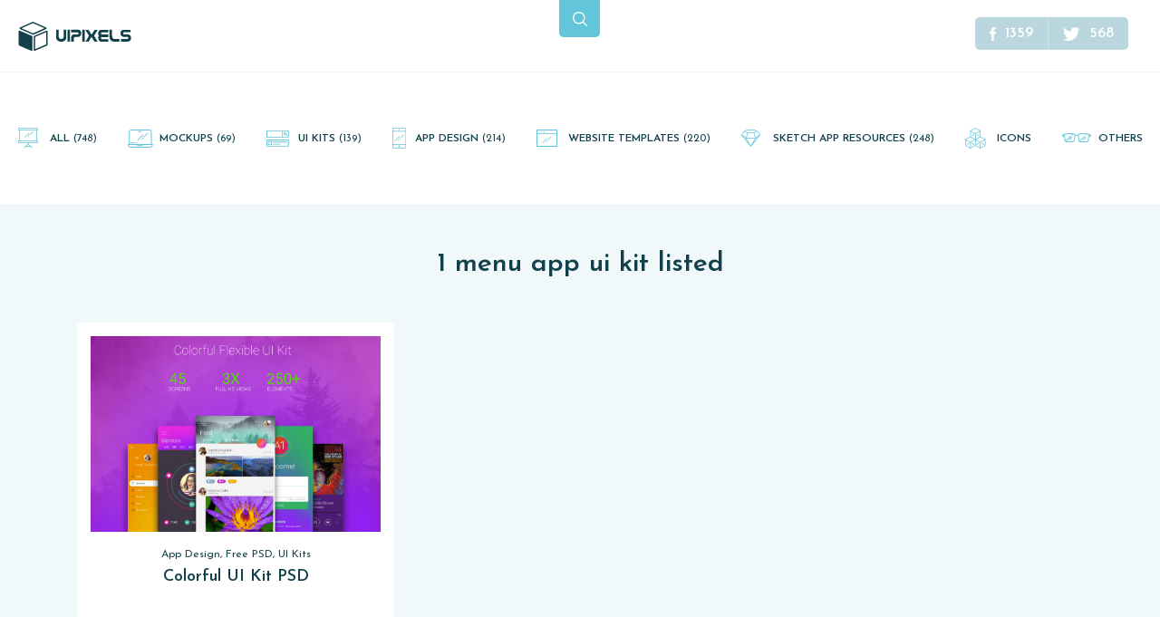

--- FILE ---
content_type: text/html; charset=UTF-8
request_url: https://www.uipixels.com/tags/menu-app-ui-kit/
body_size: 10146
content:
<!doctype html><html lang="en"><head><meta charset="utf-8"><meta name="viewport" content="width=device-width, initial-scale=1, maximum-scale=1"><meta name="mobile-web-app-capable" content="yes"><meta name="theme-color" content="#63c5da"><link rel="apple-touch-icon" href="https://www.uipixels.com/wp-content/themes/uipixels_2017/assets/static/images/touchicons/76.png"><link rel="apple-touch-icon" sizes="76x76" href="https://www.uipixels.com/wp-content/themes/uipixels_2017/assets/static/images/touchicons/76.png"><link rel="apple-touch-icon" sizes="120x120" href="https://www.uipixels.com/wp-content/themes/uipixels_2017/assets/static/images/touchicons/120.png"><link rel="apple-touch-icon" sizes="152x152" href="https://www.uipixels.com/wp-content/themes/uipixels_2017/assets/static/images/touchicons/152.png"><link rel="apple-touch-icon" sizes="180x180" href="https://www.uipixels.com/wp-content/themes/uipixels_2017/assets/static/images/touchicons/180.png"><link rel="apple-touch-icon" sizes="192x192" href="https://www.uipixels.com/wp-content/themes/uipixels_2017/assets/static/images/touchicons/192.png"><title>menu app ui kit</title><link rel="stylesheet" href="https://fonts.googleapis.com/css?family=Josefin+Sans:100,100i,300,300i,400,400i,600,600i,700,700i&amp;subset=latin-ext&display=swap"><link rel="stylesheet" href="https://www.uipixels.com/wp-content/themes/uipixels_2017/assets/static/css/bootstrap.min.css"><link rel="stylesheet" href="https://www.uipixels.com/wp-content/cache/autoptimize/css/autoptimize_single_8fa0d7035cf50989304139abc0c644d4.css"><link rel="stylesheet" href="https://www.uipixels.com/wp-content/cache/autoptimize/css/autoptimize_single_31d244325546993ca5f69cad80da2d32.css"> <!--[if lt IE 9]> <script src="https://oss.maxcdn.com/html5shiv/3.7.3/html5shiv.min.js"></script> <script src="https://oss.maxcdn.com/respond/1.4.2/respond.min.js"></script> <![endif]--><meta name="robots" content="max-image-preview:large" /><meta name="google-site-verification" content="IMk06fSnVgVVf7ESmabaxiSiT-0cOnpkFfhthqJ6yBs" /><meta name="msvalidate.01" content="0FB6DC1BD390C1786679D5DB3B390E4C" /><link rel="canonical" href="https://www.uipixels.com/tags/menu-app-ui-kit/" /><meta name="generator" content="All in One SEO (AIOSEO) 4.9.3" /> <script type="application/ld+json" class="aioseo-schema">{"@context":"https:\/\/schema.org","@graph":[{"@type":"BreadcrumbList","@id":"https:\/\/www.uipixels.com\/tags\/menu-app-ui-kit\/#breadcrumblist","itemListElement":[{"@type":"ListItem","@id":"https:\/\/www.uipixels.com#listItem","position":1,"name":"Home","item":"https:\/\/www.uipixels.com","nextItem":{"@type":"ListItem","@id":"https:\/\/www.uipixels.com\/tags\/menu-app-ui-kit\/#listItem","name":"menu app ui kit"}},{"@type":"ListItem","@id":"https:\/\/www.uipixels.com\/tags\/menu-app-ui-kit\/#listItem","position":2,"name":"menu app ui kit","previousItem":{"@type":"ListItem","@id":"https:\/\/www.uipixels.com#listItem","name":"Home"}}]},{"@type":"CollectionPage","@id":"https:\/\/www.uipixels.com\/tags\/menu-app-ui-kit\/#collectionpage","url":"https:\/\/www.uipixels.com\/tags\/menu-app-ui-kit\/","name":"menu app ui kit","inLanguage":"en-US","isPartOf":{"@id":"https:\/\/www.uipixels.com\/#website"},"breadcrumb":{"@id":"https:\/\/www.uipixels.com\/tags\/menu-app-ui-kit\/#breadcrumblist"}},{"@type":"Organization","@id":"https:\/\/www.uipixels.com\/#organization","name":"UI Pixels","description":"UI Pixels is a gallery of free PSD's and Sketch App, Figma and Adobe XD resources that you can download and use freely.","url":"https:\/\/www.uipixels.com\/","logo":{"@type":"ImageObject","url":"https:\/\/www.uipixels.com\/wp-content\/uploads\/2020\/10\/org-logo.png","@id":"https:\/\/www.uipixels.com\/tags\/menu-app-ui-kit\/#organizationLogo","width":144,"height":144},"image":{"@id":"https:\/\/www.uipixels.com\/tags\/menu-app-ui-kit\/#organizationLogo"}},{"@type":"WebSite","@id":"https:\/\/www.uipixels.com\/#website","url":"https:\/\/www.uipixels.com\/","name":"UI Pixels - Free Sketch App, Figma and Adobe XD Resources","description":"UI Pixels is a gallery of free PSD's and Sketch App, Figma and Adobe XD resources that you can download and use freely.","inLanguage":"en-US","publisher":{"@id":"https:\/\/www.uipixels.com\/#organization"}}]}</script> <link rel="alternate" type="application/rss+xml" title="UI Pixels - Free Sketch App, Figma and Adobe XD Resources &raquo; menu app ui kit Tag Feed" href="https://www.uipixels.com/tags/menu-app-ui-kit/feed/" /><style id='wp-img-auto-sizes-contain-inline-css' type='text/css'>img:is([sizes=auto i],[sizes^="auto," i]){contain-intrinsic-size:3000px 1500px}</style><style id='wp-emoji-styles-inline-css' type='text/css'>img.wp-smiley,img.emoji{display:inline !important;border:none !important;box-shadow:none !important;height:1em !important;width:1em !important;margin:0 .07em !important;vertical-align:-.1em !important;background:0 0 !important;padding:0 !important}</style><style id='wp-block-library-inline-css' type='text/css'>:root{--wp-block-synced-color:#7a00df;--wp-block-synced-color--rgb:122,0,223;--wp-bound-block-color:var(--wp-block-synced-color);--wp-editor-canvas-background:#ddd;--wp-admin-theme-color:#007cba;--wp-admin-theme-color--rgb:0,124,186;--wp-admin-theme-color-darker-10:#006ba1;--wp-admin-theme-color-darker-10--rgb:0,107,160.5;--wp-admin-theme-color-darker-20:#005a87;--wp-admin-theme-color-darker-20--rgb:0,90,135;--wp-admin-border-width-focus:2px}@media (min-resolution:192dpi){:root{--wp-admin-border-width-focus:1.5px}}.wp-element-button{cursor:pointer}:root .has-very-light-gray-background-color{background-color:#eee}:root .has-very-dark-gray-background-color{background-color:#313131}:root .has-very-light-gray-color{color:#eee}:root .has-very-dark-gray-color{color:#313131}:root .has-vivid-green-cyan-to-vivid-cyan-blue-gradient-background{background:linear-gradient(135deg,#00d084,#0693e3)}:root .has-purple-crush-gradient-background{background:linear-gradient(135deg,#34e2e4,#4721fb 50%,#ab1dfe)}:root .has-hazy-dawn-gradient-background{background:linear-gradient(135deg,#faaca8,#dad0ec)}:root .has-subdued-olive-gradient-background{background:linear-gradient(135deg,#fafae1,#67a671)}:root .has-atomic-cream-gradient-background{background:linear-gradient(135deg,#fdd79a,#004a59)}:root .has-nightshade-gradient-background{background:linear-gradient(135deg,#330968,#31cdcf)}:root .has-midnight-gradient-background{background:linear-gradient(135deg,#020381,#2874fc)}:root{--wp--preset--font-size--normal:16px;--wp--preset--font-size--huge:42px}.has-regular-font-size{font-size:1em}.has-larger-font-size{font-size:2.625em}.has-normal-font-size{font-size:var(--wp--preset--font-size--normal)}.has-huge-font-size{font-size:var(--wp--preset--font-size--huge)}.has-text-align-center{text-align:center}.has-text-align-left{text-align:left}.has-text-align-right{text-align:right}.has-fit-text{white-space:nowrap!important}#end-resizable-editor-section{display:none}.aligncenter{clear:both}.items-justified-left{justify-content:flex-start}.items-justified-center{justify-content:center}.items-justified-right{justify-content:flex-end}.items-justified-space-between{justify-content:space-between}.screen-reader-text{border:0;clip-path:inset(50%);height:1px;margin:-1px;overflow:hidden;padding:0;position:absolute;width:1px;word-wrap:normal!important}.screen-reader-text:focus{background-color:#ddd;clip-path:none;color:#444;display:block;font-size:1em;height:auto;left:5px;line-height:normal;padding:15px 23px 14px;text-decoration:none;top:5px;width:auto;z-index:100000}html :where(.has-border-color){border-style:solid}html :where([style*=border-top-color]){border-top-style:solid}html :where([style*=border-right-color]){border-right-style:solid}html :where([style*=border-bottom-color]){border-bottom-style:solid}html :where([style*=border-left-color]){border-left-style:solid}html :where([style*=border-width]){border-style:solid}html :where([style*=border-top-width]){border-top-style:solid}html :where([style*=border-right-width]){border-right-style:solid}html :where([style*=border-bottom-width]){border-bottom-style:solid}html :where([style*=border-left-width]){border-left-style:solid}html :where(img[class*=wp-image-]){height:auto;max-width:100%}:where(figure){margin:0 0 1em}html :where(.is-position-sticky){--wp-admin--admin-bar--position-offset:var(--wp-admin--admin-bar--height,0px)}@media screen and (max-width:600px){html :where(.is-position-sticky){--wp-admin--admin-bar--position-offset:0px}}</style><style id='global-styles-inline-css' type='text/css'>:root{--wp--preset--aspect-ratio--square:1;--wp--preset--aspect-ratio--4-3:4/3;--wp--preset--aspect-ratio--3-4:3/4;--wp--preset--aspect-ratio--3-2:3/2;--wp--preset--aspect-ratio--2-3:2/3;--wp--preset--aspect-ratio--16-9:16/9;--wp--preset--aspect-ratio--9-16:9/16;--wp--preset--color--black:#000;--wp--preset--color--cyan-bluish-gray:#abb8c3;--wp--preset--color--white:#fff;--wp--preset--color--pale-pink:#f78da7;--wp--preset--color--vivid-red:#cf2e2e;--wp--preset--color--luminous-vivid-orange:#ff6900;--wp--preset--color--luminous-vivid-amber:#fcb900;--wp--preset--color--light-green-cyan:#7bdcb5;--wp--preset--color--vivid-green-cyan:#00d084;--wp--preset--color--pale-cyan-blue:#8ed1fc;--wp--preset--color--vivid-cyan-blue:#0693e3;--wp--preset--color--vivid-purple:#9b51e0;--wp--preset--gradient--vivid-cyan-blue-to-vivid-purple:linear-gradient(135deg,#0693e3 0%,#9b51e0 100%);--wp--preset--gradient--light-green-cyan-to-vivid-green-cyan:linear-gradient(135deg,#7adcb4 0%,#00d082 100%);--wp--preset--gradient--luminous-vivid-amber-to-luminous-vivid-orange:linear-gradient(135deg,#fcb900 0%,#ff6900 100%);--wp--preset--gradient--luminous-vivid-orange-to-vivid-red:linear-gradient(135deg,#ff6900 0%,#cf2e2e 100%);--wp--preset--gradient--very-light-gray-to-cyan-bluish-gray:linear-gradient(135deg,#eee 0%,#a9b8c3 100%);--wp--preset--gradient--cool-to-warm-spectrum:linear-gradient(135deg,#4aeadc 0%,#9778d1 20%,#cf2aba 40%,#ee2c82 60%,#fb6962 80%,#fef84c 100%);--wp--preset--gradient--blush-light-purple:linear-gradient(135deg,#ffceec 0%,#9896f0 100%);--wp--preset--gradient--blush-bordeaux:linear-gradient(135deg,#fecda5 0%,#fe2d2d 50%,#6b003e 100%);--wp--preset--gradient--luminous-dusk:linear-gradient(135deg,#ffcb70 0%,#c751c0 50%,#4158d0 100%);--wp--preset--gradient--pale-ocean:linear-gradient(135deg,#fff5cb 0%,#b6e3d4 50%,#33a7b5 100%);--wp--preset--gradient--electric-grass:linear-gradient(135deg,#caf880 0%,#71ce7e 100%);--wp--preset--gradient--midnight:linear-gradient(135deg,#020381 0%,#2874fc 100%);--wp--preset--font-size--small:13px;--wp--preset--font-size--medium:20px;--wp--preset--font-size--large:36px;--wp--preset--font-size--x-large:42px;--wp--preset--spacing--20:.44rem;--wp--preset--spacing--30:.67rem;--wp--preset--spacing--40:1rem;--wp--preset--spacing--50:1.5rem;--wp--preset--spacing--60:2.25rem;--wp--preset--spacing--70:3.38rem;--wp--preset--spacing--80:5.06rem;--wp--preset--shadow--natural:6px 6px 9px rgba(0,0,0,.2);--wp--preset--shadow--deep:12px 12px 50px rgba(0,0,0,.4);--wp--preset--shadow--sharp:6px 6px 0px rgba(0,0,0,.2);--wp--preset--shadow--outlined:6px 6px 0px -3px #fff,6px 6px #000;--wp--preset--shadow--crisp:6px 6px 0px #000}:where(.is-layout-flex){gap:.5em}:where(.is-layout-grid){gap:.5em}body .is-layout-flex{display:flex}.is-layout-flex{flex-wrap:wrap;align-items:center}.is-layout-flex>:is(*,div){margin:0}body .is-layout-grid{display:grid}.is-layout-grid>:is(*,div){margin:0}:where(.wp-block-columns.is-layout-flex){gap:2em}:where(.wp-block-columns.is-layout-grid){gap:2em}:where(.wp-block-post-template.is-layout-flex){gap:1.25em}:where(.wp-block-post-template.is-layout-grid){gap:1.25em}.has-black-color{color:var(--wp--preset--color--black) !important}.has-cyan-bluish-gray-color{color:var(--wp--preset--color--cyan-bluish-gray) !important}.has-white-color{color:var(--wp--preset--color--white) !important}.has-pale-pink-color{color:var(--wp--preset--color--pale-pink) !important}.has-vivid-red-color{color:var(--wp--preset--color--vivid-red) !important}.has-luminous-vivid-orange-color{color:var(--wp--preset--color--luminous-vivid-orange) !important}.has-luminous-vivid-amber-color{color:var(--wp--preset--color--luminous-vivid-amber) !important}.has-light-green-cyan-color{color:var(--wp--preset--color--light-green-cyan) !important}.has-vivid-green-cyan-color{color:var(--wp--preset--color--vivid-green-cyan) !important}.has-pale-cyan-blue-color{color:var(--wp--preset--color--pale-cyan-blue) !important}.has-vivid-cyan-blue-color{color:var(--wp--preset--color--vivid-cyan-blue) !important}.has-vivid-purple-color{color:var(--wp--preset--color--vivid-purple) !important}.has-black-background-color{background-color:var(--wp--preset--color--black) !important}.has-cyan-bluish-gray-background-color{background-color:var(--wp--preset--color--cyan-bluish-gray) !important}.has-white-background-color{background-color:var(--wp--preset--color--white) !important}.has-pale-pink-background-color{background-color:var(--wp--preset--color--pale-pink) !important}.has-vivid-red-background-color{background-color:var(--wp--preset--color--vivid-red) !important}.has-luminous-vivid-orange-background-color{background-color:var(--wp--preset--color--luminous-vivid-orange) !important}.has-luminous-vivid-amber-background-color{background-color:var(--wp--preset--color--luminous-vivid-amber) !important}.has-light-green-cyan-background-color{background-color:var(--wp--preset--color--light-green-cyan) !important}.has-vivid-green-cyan-background-color{background-color:var(--wp--preset--color--vivid-green-cyan) !important}.has-pale-cyan-blue-background-color{background-color:var(--wp--preset--color--pale-cyan-blue) !important}.has-vivid-cyan-blue-background-color{background-color:var(--wp--preset--color--vivid-cyan-blue) !important}.has-vivid-purple-background-color{background-color:var(--wp--preset--color--vivid-purple) !important}.has-black-border-color{border-color:var(--wp--preset--color--black) !important}.has-cyan-bluish-gray-border-color{border-color:var(--wp--preset--color--cyan-bluish-gray) !important}.has-white-border-color{border-color:var(--wp--preset--color--white) !important}.has-pale-pink-border-color{border-color:var(--wp--preset--color--pale-pink) !important}.has-vivid-red-border-color{border-color:var(--wp--preset--color--vivid-red) !important}.has-luminous-vivid-orange-border-color{border-color:var(--wp--preset--color--luminous-vivid-orange) !important}.has-luminous-vivid-amber-border-color{border-color:var(--wp--preset--color--luminous-vivid-amber) !important}.has-light-green-cyan-border-color{border-color:var(--wp--preset--color--light-green-cyan) !important}.has-vivid-green-cyan-border-color{border-color:var(--wp--preset--color--vivid-green-cyan) !important}.has-pale-cyan-blue-border-color{border-color:var(--wp--preset--color--pale-cyan-blue) !important}.has-vivid-cyan-blue-border-color{border-color:var(--wp--preset--color--vivid-cyan-blue) !important}.has-vivid-purple-border-color{border-color:var(--wp--preset--color--vivid-purple) !important}.has-vivid-cyan-blue-to-vivid-purple-gradient-background{background:var(--wp--preset--gradient--vivid-cyan-blue-to-vivid-purple) !important}.has-light-green-cyan-to-vivid-green-cyan-gradient-background{background:var(--wp--preset--gradient--light-green-cyan-to-vivid-green-cyan) !important}.has-luminous-vivid-amber-to-luminous-vivid-orange-gradient-background{background:var(--wp--preset--gradient--luminous-vivid-amber-to-luminous-vivid-orange) !important}.has-luminous-vivid-orange-to-vivid-red-gradient-background{background:var(--wp--preset--gradient--luminous-vivid-orange-to-vivid-red) !important}.has-very-light-gray-to-cyan-bluish-gray-gradient-background{background:var(--wp--preset--gradient--very-light-gray-to-cyan-bluish-gray) !important}.has-cool-to-warm-spectrum-gradient-background{background:var(--wp--preset--gradient--cool-to-warm-spectrum) !important}.has-blush-light-purple-gradient-background{background:var(--wp--preset--gradient--blush-light-purple) !important}.has-blush-bordeaux-gradient-background{background:var(--wp--preset--gradient--blush-bordeaux) !important}.has-luminous-dusk-gradient-background{background:var(--wp--preset--gradient--luminous-dusk) !important}.has-pale-ocean-gradient-background{background:var(--wp--preset--gradient--pale-ocean) !important}.has-electric-grass-gradient-background{background:var(--wp--preset--gradient--electric-grass) !important}.has-midnight-gradient-background{background:var(--wp--preset--gradient--midnight) !important}.has-small-font-size{font-size:var(--wp--preset--font-size--small) !important}.has-medium-font-size{font-size:var(--wp--preset--font-size--medium) !important}.has-large-font-size{font-size:var(--wp--preset--font-size--large) !important}.has-x-large-font-size{font-size:var(--wp--preset--font-size--x-large) !important}</style><style id='classic-theme-styles-inline-css' type='text/css'>/*! This file is auto-generated */
.wp-block-button__link{color:#fff;background-color:#32373c;border-radius:9999px;box-shadow:none;text-decoration:none;padding:calc(.667em + 2px) calc(1.333em + 2px);font-size:1.125em}.wp-block-file__button{background:#32373c;color:#fff;text-decoration:none}</style><link rel='stylesheet' id='contact-form-7-css' href='https://www.uipixels.com/wp-content/cache/autoptimize/css/autoptimize_single_64ac31699f5326cb3c76122498b76f66.css?ver=6.1.4' type='text/css' media='all' /> <script type="text/javascript" src="https://www.uipixels.com/wp-includes/js/jquery/jquery.min.js?ver=3.7.1" id="jquery-core-js"></script> <link rel="https://api.w.org/" href="https://www.uipixels.com/wp-json/" /><link rel="alternate" title="JSON" type="application/json" href="https://www.uipixels.com/wp-json/wp/v2/tags/3554" /><style type="text/css" id="wp-custom-css">.gallery-item img{max-width:100%;height:auto;border:0 !important}</style> <script>(function(i,s,o,g,r,a,m){i['GoogleAnalyticsObject']=r;i[r]=i[r]||function(){(i[r].q=i[r].q||[]).push(arguments)},i[r].l=1*new Date();a=s.createElement(o),m=s.getElementsByTagName(o)[0];a.async=1;a.src=g;m.parentNode.insertBefore(a,m)})(window,document,"script","//www.google-analytics.com/analytics.js","ga");ga("create","UA-32167228-1","auto");ga("send","pageview");</script> </head><body data-rsssl=1 class="archive tag tag-menu-app-ui-kit tag-3554 wp-theme-uipixels_2017"><main id="page-wrap"><div class="pos-f-t hidden-md-up" style="display: none;"><div class="collapse" id="navbarToggleExternalContent"><div class="bg-inverse p-4"><ul class="navbar-nav mr-auto"><li class='nav-item'><a class='nav-link' href="adobe-xd-freebies">Adobe XD Resources Adobe XD Resources(25)</a></li><li class='nav-item'><a class='nav-link' href="app-design">App Design (214)</a></li><li class='nav-item'><a class='nav-link' href="figma-freebies">Figma Resources Figma free resources(26)</a></li><li class='nav-item'><a class='nav-link' href="icons">Free PSD Icons (67)</a></li><li class='nav-item'><a class='nav-link' href="invision-studio-freebies">InVision Studio Resources InVision Studio Free Resources(3)</a></li><li class='nav-item'><a class='nav-link' href="mockups-psd-freebies">Mockups (69)</a></li><li class='nav-item'><a class='nav-link' href="design-resources">Others (58)</a></li><li class='nav-item'><a class='nav-link' href="sketch-app-freebies">Sketch App Resources (248)</a></li><li class='nav-item'><a class='nav-link' href="ui-kits-psd-freebies">UI Kits Free PSD UI kits(139)</a></li><li class='nav-item'><a class='nav-link' href="website-template">Website Templates (220)</a></li></ul></div></div><nav class="navbar navbar-inverse bg-inverse"> <button class="navbar-toggler" type="button" data-toggle="collapse" data-target="#navbarToggleExternalContent" aria-controls="navbarToggleExternalContent" aria-expanded="false" aria-label="Toggle navigation"> <span class="navbar-toggler-icon"></span> </button></nav></div><header class="header"><div class="container-fluid"><div class="row"><div class="col-lg-4 col-md-6 col-sm-9 col-8"> <a class="logo" href="https://www.uipixels.com"> <svg width="124" height="33" viewBox="0 0 124 33"> <path d="M0 25.4v-14.6c0-.7.7-1.2 1.4-.9l13.3 5.7c.4.2.6.5.6.9v14.6c0 .7-.7 1.2-1.4.9l-13.3-5.7c-.3-.1-.6-.5-.6-.9zm30.5-13.9l-12.3 5.3v13.5l12.3-5.3v-13.5zm.5-1.7c.5 0 1 .4 1 1v14.6c0 .4-.2.8-.6.9l-13.3 5.7c-.1.1-.3.1-.4.1-.5 0-1-.4-1-1v-14.6c0-.4.2-.8.6-.9l13.3-5.7c.1-.1.2-.1.4-.1zm-15.1-8.3l-12.7 5.7 12.7 5.6 12.7-5.7c0 .1-12.7-5.6-12.7-5.6zm0-1.5c.1 0 .3 0 .4.1l14 6.2c.8.3.8 1.5 0 1.8l-13.9 6.2c-.1.1-.3.1-.4.1-.1 0-.3 0-.4-.1l-14-6.2c-.8-.3-.8-1.5 0-1.8l13.9-6.2c.1-.1.3-.1.4-.1zM52.7 17.3c0 1.5-.6 2.7-1.8 3.6-1.1.8-2.4 1.2-3.9 1.2s-2.7-.4-3.8-1.2c-1.1-.9-1.7-2.1-1.7-3.6v-8.5h2.8v7.9c0 .7.3 1.2.9 1.7.5.4 1.2.6 1.9.6s1.3-.2 1.8-.5c.6-.4.8-1 .8-1.7v-8h2.8v8.5zM56.8 22h-2.9v-13.2h2.9v13.2zM65.5 16.8h-2.8c-.7 0-1.2.2-1.5.7-.2.3-.3.7-.3 1.2v3.3h-2.9v-4.4c0-1 .3-1.9.8-2.5.6-.8 1.5-1.1 2.7-1.1h3.6c.3 0 .6-.1.8-.3s.3-.5.3-.8c0-.3-.1-.6-.3-.8-.2-.2-.5-.4-.8-.4h-7v-2.9h7.5c1.1 0 2 .4 2.7 1.2.6.7.9 1.7.9 2.7 0 1.1-.3 2-.9 2.7-.8 1-1.6 1.4-2.8 1.4zM73.1 22h-2.9v-13.2h2.9v13.2zM87.2 22h-3.4l-3.1-4.8c-.1-.2-.1-.2-.3-.2s-.2.1-.2.2l-3.1 4.8h-3.4l1.1-1.7c.9-1.4 1.5-2.4 1.9-3.1.3-.6.6-1.1 1-1.7l-3.9-6.5h3.4l3.1 4.8c0 .1.1.2.2.2s.2-.1.3-.2l3.1-4.8h3.4l-3.9 6.5 3.8 6.5zM98.9 22h-7.5c-1.1 0-2-.4-2.7-1.3-.6-.8-.9-1.7-.9-2.8 0-1 .2-1.8.7-2.6-.5-.7-.7-1.6-.7-2.5 0-1.1.3-2 .9-2.7.7-.8 1.5-1.2 2.7-1.2h7.5v2.8h-7c-.3 0-.6.1-.7.4-.2.2-.3.5-.3.8 0 .3.1.6.3.8.2.2.4.3.8.3h7v2.9h-7.4c-.2.1-.3.2-.5.5s-.2.5-.2.7c0 .3.1.6.3.8.2.2.4.4.8.4h7v2.7zM111.2 22h-5.2c-1.7 0-3-.4-3.9-1.2-.8-.7-1.3-1.5-1.6-2.7-.2-.7-.3-1.5-.3-2.4v-6.9h2.9v6.2c0 1.1.2 2 .7 2.8.5.9 1.3 1.3 2.2 1.3h5.2v2.9zM123.4 11.6h-7c-.3 0-.6.1-.7.4-.2.2-.3.5-.3.8 0 .3.1.6.3.8.2.2.4.3.8.3h4.1c1.1 0 2 .4 2.6 1.2.6.7.9 1.7.9 2.8 0 1.1-.3 2-.9 2.8-.6.8-1.5 1.2-2.6 1.2h-7.5v-2.8h7c.3 0 .5-.1.7-.4.2-.2.3-.5.3-.9s-.1-.6-.2-.8c-.2-.2-.4-.3-.7-.3h-4.2c-1.1 0-2-.4-2.7-1.2-.6-.7-.9-1.6-.9-2.7s.3-2 .9-2.7c.7-.8 1.5-1.2 2.7-1.2h7.5v2.7z" /> </svg><p id="tagline" class="hidden-sm-down">UI Pixels is a gallery of free PSD&#039;s and Sketch App, Figma and Adobe XD resources that you can download and use freely.</p> </a></div><div class="col-lg-4 col-md-3 col-sm-3 col-4"> <button type="button" class="search-button" data-toggle="modal" data-target="#searchModal"> <svg width="16" height="16" viewBox="0 0 16 16"> <path d="M15.804 14.864l-3.847-3.847c.953-1.162 1.528-2.651 1.528-4.274 0-3.722-3.02-6.743-6.743-6.743-3.726 0-6.743 3.02-6.743 6.743 0 3.722 3.017 6.743 6.743 6.743 1.623 0 3.109-.571 4.271-1.525l3.847 3.843c.261.261.682.261.944 0 .261-.258.261-.682 0-.94zm-9.061-2.72c-2.981 0-5.404-2.423-5.404-5.401 0-2.978 2.423-5.404 5.404-5.404 2.978 0 5.404 2.426 5.404 5.404 0 2.978-2.426 5.401-5.404 5.401z" /> </svg> </button> <button type="button" class="mobile-menu-button hidden-md-up" data-toggle="modal" data-target="#mobileMenuModal"> <svg width="21" height="16" viewBox="0 0 21 16" xmlns="http://www.w3.org/2000/svg"> <path d="M1 2a1 1 0 1 1 0-2h19a1 1 0 1 1 0 2H1zm5 7a1 1 0 1 1 0-2h14a1 1 0 1 1 0 2H6zm-5 7a1 1 0 1 1 0-2h19a1 1 0 1 1 0 2H1z" /> </svg> </button></div><div class="col-lg-4 col-md-3 hidden-xs-down"><div class="others"><ul class="list-inline hidden-md-down"><li> <a class="facebook-page" href="https://fb.com/uipixels" rel="nofollow"> <i> <svg width="7" height="15" viewBox="0 0 7 15"> <path d="M4.686 15h-2.811v-7.5h-1.875v-2.585l1.875-.001-.003-1.523c0-2.109.572-3.392 3.056-3.392h2.068v2.585h-1.292c-.967 0-1.014.361-1.014 1.035l-.004 1.294h2.325l-.274 2.585-2.049.001-.002 7.5z" /> </svg> </i> <span>1359</span> </a></li><li> <a class="twitter-page" href="https://twitter.com/uipixels" rel="nofollow"> <i> <svg width="19" height="15" viewBox="0 0 19 15"> <path d="M18.466 1.775c-.68.301-1.409.505-2.175.597.782-.469 1.381-1.212 1.665-2.094-.734.434-1.544.749-2.407.92-.691-.737-1.674-1.197-2.765-1.197-2.092 0-3.788 1.696-3.788 3.787 0 .297.033.586.098.863-3.148-.158-5.939-1.666-7.807-3.958-.327.559-.512 1.209-.512 1.904 0 1.314.669 2.474 1.685 3.153-.621-.021-1.205-.192-1.716-.475v.047c0 1.835 1.306 3.366 3.038 3.715-.317.085-.652.133-.998.133-.245 0-.481-.024-.713-.07.482 1.506 1.881 2.601 3.538 2.631-1.296 1.015-2.93 1.619-4.705 1.619-.306 0-.607-.018-.904-.052 1.677 1.077 3.667 1.704 5.807 1.704 6.969 0 10.778-5.772 10.778-10.778l-.013-.49c.744-.531 1.388-1.198 1.895-1.957z" /> </svg> </i> <span>568</span> </a></li></ul></div></div></div></div></header><nav class="main-categories hidden-md-down"><ul id="header-menu" class="header-menu"><li id="menu-item-5901" class="menu-item menu-item-type-custom menu-item-object-custom menu-item-5901"><a href="/">All <span class="cat-item-number">(748)</span></a></li><li id="menu-item-5902" class="menu-item menu-item-type-taxonomy menu-item-object-category menu-item-5902"><a href="https://www.uipixels.com/psd-freebies/mockups-psd-freebies/">Mockups <span class="cat-item-number">(69)</span></a></li><li id="menu-item-5903" class="menu-item menu-item-type-taxonomy menu-item-object-category menu-item-5903"><a href="https://www.uipixels.com/psd-freebies/ui-kits-psd-freebies/">UI Kits <span class="cat-item-number">(139)</span></a></li><li id="menu-item-5904" class="menu-item menu-item-type-taxonomy menu-item-object-category menu-item-5904"><a href="https://www.uipixels.com/psd-freebies/app-design/">App Design <span class="cat-item-number">(214)</span></a></li><li id="menu-item-5905" class="menu-item menu-item-type-taxonomy menu-item-object-category menu-item-5905"><a href="https://www.uipixels.com/psd-freebies/website-template/">Website Templates <span class="cat-item-number">(220)</span></a></li><li id="menu-item-5906" class="menu-item menu-item-type-taxonomy menu-item-object-category menu-item-5906"><a href="https://www.uipixels.com/psd-freebies/sketch-app-freebies/">Sketch App Resources <span class="cat-item-number">(248)</span></a></li><li id="menu-item-5907" class="menu-item menu-item-type-taxonomy menu-item-object-category menu-item-5907"><a href="https://www.uipixels.com/psd-freebies/icons/">Icons</a></li><li id="menu-item-6025" class="menu-item menu-item-type-taxonomy menu-item-object-category menu-item-6025"><a href="https://www.uipixels.com/psd-freebies/design-resources/">Others</a></li></ul></nav><div class="container"><div class="posts"><h1 class="page-title"><strong>1 menu app ui kit listed</strong></h1><div class="row"><div class="col-md-4 col-sm-6 col-12"> <a class="card" href="https://www.uipixels.com/colorful-ui-kit-psd/" title="Colorful UI Kit PSD"><figure> <img width="923" height="624" src="https://www.uipixels.com/wp-content/uploads/2015/10/Colorful-UI-Kit-PSD.png" class="img-fluid card-img-top wp-post-image" alt="Colorful UI Kit PSD" decoding="async" fetchpriority="high" srcset="https://www.uipixels.com/wp-content/uploads/2015/10/Colorful-UI-Kit-PSD.png 923w, https://www.uipixels.com/wp-content/uploads/2015/10/Colorful-UI-Kit-PSD-300x203.png 300w" sizes="(max-width: 923px) 100vw, 923px" /></figure><div class="card-block text-center"><p class="card-text truncate"> App Design, Free PSD, UI Kits</p><h4 class="card-title text-truncate">Colorful UI Kit PSD</h4><div class="card-file-type"></div></div> </a></div></div><nav id="pagination" aria-label="Pagination"><div class="row justify-content-md-center"><div class="col-12 col-md-auto"><ul class="pagination pagination-lg"></ul></div></div></nav><div class="subscribe"><div class="row"><div class="col-sm-6 col-12"> <label for="subscribe-form">Latest freebies on your e-mail address</label></div><div class="col-sm-6 col-12"><form action="#"> <input id="subscribe-form" class="form-control" type="email" placeholder="Your e-mail address..." required> <button class="btn btn-submit" type="submit">Subscribe</button></form></div></div></div></div></div></main><footer class="footer"><div class="container"><div class="footer-wrapper"><div class="row"><div class="col-sm-3 col-12"> <a class="footer-logo" href="https://www.uipixels.com"> <svg viewBox="0 0 124.1 32.1" enable-background="new 0 0 124.1 32.1"> <path d="M0 25.4v-14.6c0-.7.7-1.2 1.4-.9l13.3 5.7c.4.2.6.5.6.9v14.6c0 .7-.7 1.2-1.4.9l-13.3-5.7c-.3-.1-.6-.5-.6-.9zm30.5-13.9l-12.3 5.3v13.5l12.3-5.3v-13.5zm.5-1.7c.5 0 1 .4 1 1v14.6c0 .4-.2.8-.6.9l-13.3 5.7c-.1.1-.3.1-.4.1-.5 0-1-.4-1-1v-14.6c0-.4.2-.8.6-.9l13.3-5.7c.1-.1.2-.1.4-.1zm-15.1-8.3l-12.7 5.7 12.7 5.6 12.7-5.7c0 .1-12.7-5.6-12.7-5.6zm0-1.5c.1 0 .3 0 .4.1l14 6.2c.8.3.8 1.5 0 1.8l-13.9 6.2c-.1.1-.3.1-.4.1-.1 0-.3 0-.4-.1l-14-6.2c-.8-.3-.8-1.5 0-1.8l13.9-6.2c.1-.1.3-.1.4-.1zM52.7 17.3c0 1.5-.6 2.7-1.8 3.6-1.1.8-2.4 1.2-3.9 1.2s-2.7-.4-3.8-1.2c-1.1-.9-1.7-2.1-1.7-3.6v-8.5h2.8v7.9c0 .7.3 1.2.9 1.7.5.4 1.2.6 1.9.6s1.3-.2 1.8-.5c.6-.4.8-1 .8-1.7v-8h2.8v8.5zM56.8 22h-2.9v-13.2h2.9v13.2zM65.5 16.8h-2.8c-.7 0-1.2.2-1.5.7-.2.3-.3.7-.3 1.2v3.3h-2.9v-4.4c0-1 .3-1.9.8-2.5.6-.8 1.5-1.1 2.7-1.1h3.6c.3 0 .6-.1.8-.3s.3-.5.3-.8c0-.3-.1-.6-.3-.8-.2-.2-.5-.4-.8-.4h-7v-2.9h7.5c1.1 0 2 .4 2.7 1.2.6.7.9 1.7.9 2.7 0 1.1-.3 2-.9 2.7-.8 1-1.6 1.4-2.8 1.4zM73.1 22h-2.9v-13.2h2.9v13.2zM87.2 22h-3.4l-3.1-4.8c-.1-.2-.1-.2-.3-.2s-.2.1-.2.2l-3.1 4.8h-3.4l1.1-1.7c.9-1.4 1.5-2.4 1.9-3.1.3-.6.6-1.1 1-1.7l-3.9-6.5h3.4l3.1 4.8c0 .1.1.2.2.2s.2-.1.3-.2l3.1-4.8h3.4l-3.9 6.5 3.8 6.5zM98.9 22h-7.5c-1.1 0-2-.4-2.7-1.3-.6-.8-.9-1.7-.9-2.8 0-1 .2-1.8.7-2.6-.5-.7-.7-1.6-.7-2.5 0-1.1.3-2 .9-2.7.7-.8 1.5-1.2 2.7-1.2h7.5v2.8h-7c-.3 0-.6.1-.7.4-.2.2-.3.5-.3.8 0 .3.1.6.3.8.2.2.4.3.8.3h7v2.9h-7.4c-.2.1-.3.2-.5.5s-.2.5-.2.7c0 .3.1.6.3.8.2.2.4.4.8.4h7v2.7zM111.2 22h-5.2c-1.7 0-3-.4-3.9-1.2-.8-.7-1.3-1.5-1.6-2.7-.2-.7-.3-1.5-.3-2.4v-6.9h2.9v6.2c0 1.1.2 2 .7 2.8.5.9 1.3 1.3 2.2 1.3h5.2v2.9zM123.4 11.6h-7c-.3 0-.6.1-.7.4-.2.2-.3.5-.3.8 0 .3.1.6.3.8.2.2.4.3.8.3h4.1c1.1 0 2 .4 2.6 1.2.6.7.9 1.7.9 2.8 0 1.1-.3 2-.9 2.8-.6.8-1.5 1.2-2.6 1.2h-7.5v-2.8h7c.3 0 .5-.1.7-.4.2-.2.3-.5.3-.9s-.1-.6-.2-.8c-.2-.2-.4-.3-.7-.3h-4.2c-1.1 0-2-.4-2.7-1.2-.6-.7-.9-1.6-.9-2.7s.3-2 .9-2.7c.7-.8 1.5-1.2 2.7-1.2h7.5v2.7z" /> </svg> </a></div><div class="col-sm-4 col-12"><h6>About</h6><p>uipixels.com is a blog featuring free high quality resources for web developers and designers.</p><p class="copyright">&copy; 2012 - 2026 A project curated by <a href="https://twitter.com/demiragemrah" rel="external nofollow">Emrah Demirag</a>. All trademarks are the property of their respective owners.</p></div><div class="col-sm-3 col-12"><h6>Pages</h6><ul id="footer-links" class="menu"><li id="menu-item-5909" class="menu-item menu-item-type-custom menu-item-object-custom menu-item-5909"><a href="/">Home</a></li><li id="menu-item-5917" class="menu-item menu-item-type-post_type menu-item-object-page menu-item-5917"><a href="https://www.uipixels.com/about/">About</a></li><li id="menu-item-5910" class="menu-item menu-item-type-post_type menu-item-object-page menu-item-privacy-policy menu-item-5910"><a rel="privacy-policy" href="https://www.uipixels.com/licensing/">Licensing</a></li><li id="menu-item-6054" class="menu-item menu-item-type-post_type menu-item-object-page menu-item-6054"><a href="https://www.uipixels.com/contact/">Contact</a></li></ul></div><div class="col-sm-2 col-12"><div class="site-counter"><div id="windmill-fans"></div><div id="windmill"></div><div class="house"></div><p class="counter"> 1,905,684</p> <span>Downloads and counting!</span></div></div></div></div></div></footer><div class="modal fade" id="searchModal" tabindex="-1" role="dialog" aria-labelledby="Search Modal" aria-hidden="true"> <button type="button" class="close" data-dismiss="modal" aria-label="Close"> <svg width="30" height="30" viewBox="0 0 30 30"> <path d="M17.662 14.988l12.118-12.118c.261-.261.261-.684 0-.945l-1.728-1.729c-.125-.125-.296-.196-.473-.196s-.348.071-.473.196l-12.118 12.118-12.118-12.118c-.251-.251-.695-.251-.946 0l-1.728 1.729c-.261.261-.261.684 0 .945l12.118 12.118-12.118 12.118c-.261.261-.261.684 0 .945l1.728 1.729c.125.125.296.196.473.196s.347-.071.473-.196l12.118-12.118 12.118 12.118c.125.125.296.196.473.196s.348-.071.473-.196l1.728-1.729c.261-.261.261-.684 0-.945l-12.119-12.118z" /> </svg> </button><div class="full-height"><div class="modal-dialog" role="document"><div class="modal-body"><form action="https://www.uipixels.com" method="get"> <input type="search" class="form-control" name="s" id="s" placeholder="Search here..." required></form></div></div></div></div><div class="modal fade" id="mobileMenuModal" tabindex="-1" role="dialog" aria-labelledby="Mobile Menu Modal" aria-hidden="true"> <button type="button" class="close" data-dismiss="modal" aria-label="Close"> <svg width="30" height="30" viewBox="0 0 30 30"> <path d="M17.662 14.988l12.118-12.118c.261-.261.261-.684 0-.945l-1.728-1.729c-.125-.125-.296-.196-.473-.196s-.348.071-.473.196l-12.118 12.118-12.118-12.118c-.251-.251-.695-.251-.946 0l-1.728 1.729c-.261.261-.261.684 0 .945l12.118 12.118-12.118 12.118c-.261.261-.261.684 0 .945l1.728 1.729c.125.125.296.196.473.196s.347-.071.473-.196l12.118-12.118 12.118 12.118c.125.125.296.196.473.196s.348-.071.473-.196l1.728-1.729c.261-.261.261-.684 0-.945l-12.119-12.118z" /> </svg> </button><div class="full-height"><div class="modal-dialog" role="document"><div class="modal-body"><nav class="main-categories"><ul id="header-menu" class="header-menu"><li class="menu-item menu-item-type-custom menu-item-object-custom menu-item-5901"><a href="/">All <span class="cat-item-number">(748)</span></a></li><li class="menu-item menu-item-type-taxonomy menu-item-object-category menu-item-5902"><a href="https://www.uipixels.com/psd-freebies/mockups-psd-freebies/">Mockups <span class="cat-item-number">(69)</span></a></li><li class="menu-item menu-item-type-taxonomy menu-item-object-category menu-item-5903"><a href="https://www.uipixels.com/psd-freebies/ui-kits-psd-freebies/">UI Kits <span class="cat-item-number">(139)</span></a></li><li class="menu-item menu-item-type-taxonomy menu-item-object-category menu-item-5904"><a href="https://www.uipixels.com/psd-freebies/app-design/">App Design <span class="cat-item-number">(214)</span></a></li><li class="menu-item menu-item-type-taxonomy menu-item-object-category menu-item-5905"><a href="https://www.uipixels.com/psd-freebies/website-template/">Website Templates <span class="cat-item-number">(220)</span></a></li><li class="menu-item menu-item-type-taxonomy menu-item-object-category menu-item-5906"><a href="https://www.uipixels.com/psd-freebies/sketch-app-freebies/">Sketch App Resources <span class="cat-item-number">(248)</span></a></li><li class="menu-item menu-item-type-taxonomy menu-item-object-category menu-item-5907"><a href="https://www.uipixels.com/psd-freebies/icons/">Icons</a></li><li class="menu-item menu-item-type-taxonomy menu-item-object-category menu-item-6025"><a href="https://www.uipixels.com/psd-freebies/design-resources/">Others</a></li></ul></nav></div></div></div></div> <script type="speculationrules">{"prefetch":[{"source":"document","where":{"and":[{"href_matches":"/*"},{"not":{"href_matches":["/wp-*.php","/wp-admin/*","/wp-content/uploads/*","/wp-content/*","/wp-content/plugins/*","/wp-content/themes/uipixels_2017/*","/*\\?(.+)"]}},{"not":{"selector_matches":"a[rel~=\"nofollow\"]"}},{"not":{"selector_matches":".no-prefetch, .no-prefetch a"}}]},"eagerness":"conservative"}]}</script> <script type="text/javascript" src="https://www.uipixels.com/wp-includes/js/dist/hooks.min.js?ver=dd5603f07f9220ed27f1" id="wp-hooks-js"></script> <script type="text/javascript" src="https://www.uipixels.com/wp-includes/js/dist/i18n.min.js?ver=c26c3dc7bed366793375" id="wp-i18n-js"></script> <script id="wp-emoji-settings" type="application/json">{"baseUrl":"https://s.w.org/images/core/emoji/17.0.2/72x72/","ext":".png","svgUrl":"https://s.w.org/images/core/emoji/17.0.2/svg/","svgExt":".svg","source":{"concatemoji":"https://www.uipixels.com/wp-includes/js/wp-emoji-release.min.js?ver=bd7243ada5e73b77bb1abfd8d794e604"}}</script> <script type="module">/*! This file is auto-generated */
const a=JSON.parse(document.getElementById("wp-emoji-settings").textContent),o=(window._wpemojiSettings=a,"wpEmojiSettingsSupports"),s=["flag","emoji"];function i(e){try{var t={supportTests:e,timestamp:(new Date).valueOf()};sessionStorage.setItem(o,JSON.stringify(t))}catch(e){}}function c(e,t,n){e.clearRect(0,0,e.canvas.width,e.canvas.height),e.fillText(t,0,0);t=new Uint32Array(e.getImageData(0,0,e.canvas.width,e.canvas.height).data);e.clearRect(0,0,e.canvas.width,e.canvas.height),e.fillText(n,0,0);const a=new Uint32Array(e.getImageData(0,0,e.canvas.width,e.canvas.height).data);return t.every((e,t)=>e===a[t])}function p(e,t){e.clearRect(0,0,e.canvas.width,e.canvas.height),e.fillText(t,0,0);var n=e.getImageData(16,16,1,1);for(let e=0;e<n.data.length;e++)if(0!==n.data[e])return!1;return!0}function u(e,t,n,a){switch(t){case"flag":return n(e,"\ud83c\udff3\ufe0f\u200d\u26a7\ufe0f","\ud83c\udff3\ufe0f\u200b\u26a7\ufe0f")?!1:!n(e,"\ud83c\udde8\ud83c\uddf6","\ud83c\udde8\u200b\ud83c\uddf6")&&!n(e,"\ud83c\udff4\udb40\udc67\udb40\udc62\udb40\udc65\udb40\udc6e\udb40\udc67\udb40\udc7f","\ud83c\udff4\u200b\udb40\udc67\u200b\udb40\udc62\u200b\udb40\udc65\u200b\udb40\udc6e\u200b\udb40\udc67\u200b\udb40\udc7f");case"emoji":return!a(e,"\ud83e\u1fac8")}return!1}function f(e,t,n,a){let r;const o=(r="undefined"!=typeof WorkerGlobalScope&&self instanceof WorkerGlobalScope?new OffscreenCanvas(300,150):document.createElement("canvas")).getContext("2d",{willReadFrequently:!0}),s=(o.textBaseline="top",o.font="600 32px Arial",{});return e.forEach(e=>{s[e]=t(o,e,n,a)}),s}function r(e){var t=document.createElement("script");t.src=e,t.defer=!0,document.head.appendChild(t)}a.supports={everything:!0,everythingExceptFlag:!0},new Promise(t=>{let n=function(){try{var e=JSON.parse(sessionStorage.getItem(o));if("object"==typeof e&&"number"==typeof e.timestamp&&(new Date).valueOf()<e.timestamp+604800&&"object"==typeof e.supportTests)return e.supportTests}catch(e){}return null}();if(!n){if("undefined"!=typeof Worker&&"undefined"!=typeof OffscreenCanvas&&"undefined"!=typeof URL&&URL.createObjectURL&&"undefined"!=typeof Blob)try{var e="postMessage("+f.toString()+"("+[JSON.stringify(s),u.toString(),c.toString(),p.toString()].join(",")+"));",a=new Blob([e],{type:"text/javascript"});const r=new Worker(URL.createObjectURL(a),{name:"wpTestEmojiSupports"});return void(r.onmessage=e=>{i(n=e.data),r.terminate(),t(n)})}catch(e){}i(n=f(s,u,c,p))}t(n)}).then(e=>{for(const n in e)a.supports[n]=e[n],a.supports.everything=a.supports.everything&&a.supports[n],"flag"!==n&&(a.supports.everythingExceptFlag=a.supports.everythingExceptFlag&&a.supports[n]);var t;a.supports.everythingExceptFlag=a.supports.everythingExceptFlag&&!a.supports.flag,a.supports.everything||((t=a.source||{}).concatemoji?r(t.concatemoji):t.wpemoji&&t.twemoji&&(r(t.twemoji),r(t.wpemoji)))});</script> <script src="https://cdn.jsdelivr.net/npm/@popperjs/core@2.11.6/dist/umd/popper.min.js" integrity="sha384-oBqDVmMz9ATKxIep9tiCxS/Z9fNfEXiDAYTujMAeBAsjFuCZSmKbSSUnQlmh/jp3" crossorigin="anonymous"></script> <script src="https://cdn.jsdelivr.net/npm/bootstrap@4.6.2/dist/js/bootstrap.bundle.min.js"></script> <script src="https://cdnjs.cloudflare.com/ajax/libs/tether/1.4.0/js/tether.min.js"></script> <script defer src="https://www.uipixels.com/wp-content/cache/autoptimize/js/autoptimize_405a411e683fc0ce258b599103b10874.js"></script></body><script>'undefined'=== typeof _trfq || (window._trfq = []);'undefined'=== typeof _trfd && (window._trfd=[]),_trfd.push({'tccl.baseHost':'secureserver.net'},{'ap':'cpsh-oh'},{'server':'p3plzcpnl506474'},{'dcenter':'p3'},{'cp_id':'3173527'},{'cp_cl':'8'}) // Monitoring performance to make your website faster. If you want to opt-out, please contact web hosting support.</script><script src='https://img1.wsimg.com/traffic-assets/js/tccl.min.js'></script></html>